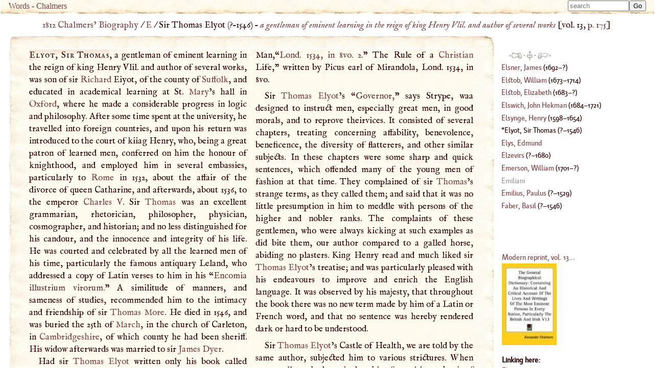

--- FILE ---
content_type: text/html; charset=UTF-8
request_url: https://words.fromoldbooks.org/Chalmers-Biography/e/elyot-sir-thomas.html
body_size: 37799
content:
<!DOCTYPE HTML>
<html xmlns="http://www.w3.org/1999/xhtml" xmlns:dc="http://purl.org/dc/elements/1.1/" xmlns:xs="http://www.w3.org/2001/XMLSchema" id="elyot-sir-thomas" lang="en-GB" xml:lang="en-GB"><head><meta http-equiv="Content-Type" content="text/html; charset=UTF-8"><title>WORDS: BIOG: Elyot, Sir Thomas</title><meta name="viewport" content="width=device-width, initial-scale=1"><link rel="canonical" href="https://words.fromoldbooks.org/Chalmers-Biography/e/elyot-sir-thomas.html"><link rel="preload" href="../fonts/Kardinal/Medium/Kardinal-Medium.woff" as="font" type="font/woff" crossorigin="anonymous"><link rel="stylesheet" type="text/css" href="../entry.css"><link rel="stylesheet" type="text/css" href="../awesomplete.css"><meta name="keywords" content="Elyot, Sir Thomas, Sir Thomas Elyot,biography,life,dictionaries"><meta name="description" content="Biography of Elyot, Sir Thomas from 1816"><script data-ad-client="ca-pub-3500395902832625" async="async" src="https://pagead2.googlesyndication.com/pagead/js/adsbygoogle.js"></script><link rel="prev" href="https://words.fromoldbooks.org/Chalmers-Biography/e/elsynge-henry.html"><link rel="next" href="https://words.fromoldbooks.org/Chalmers-Biography/e/elys-edmund.html"></head><body><div class="userbar" aria-role="navigation"><div class="sitebranding"><a class="logo" href="https://words.fromoldbooks.org/" rel="home">Words</a><span class="skip"> - <a href="#start">skip</a></span> - <a href="https://words.fromoldbooks.org/Chalmers-Biography">Chalmers</a></div><div class="search" role="search" style="margin-left: auto; text-align: right;"><form method="GET" action="/Search" id="searchform"><label for="#Searchbar" style="display: none;">Search: </label><input name="kw" type="search" style="width: 120px;" value="" placeholder="search" id="Searchbar" class="ac_input awesomplete" data-list-label="keyword suggestions" role="searchbox" aria-expanded="true" aria-haspopup="listbox" aria-controls="listbox"><input type="submit" id="gobutton" value="Go" class="fobo-links"></form><script src="/Search/awesomplete/awesomplete-gh-pages/awesomplete.js"></script><script async="async"><!--//--><![CDATA[//><!--

    var woboplete = new Awesomplete(document.querySelector("#Searchbar"));
    /* modifies the DOM so do this before it  is used */
    var wobojsonloaded = false;

    document.querySelector("#Searchbar").addEventListener("input", function() {
        if (!wobojsonloaded) {
            wobojsonloaded = true; /* even if it fails: only try once */
            var ajax = new XMLHttpRequest();
            ajax.open("GET", "/Search/json-keywords.json", true);
            ajax.onload = function() {
                var j = JSON.parse(ajax.responseText);
                if (j) {
                    woboplete.list = j.children;
                    woboplete.sort = false;
                } else {
                    console.log("json parse failed");
                    woboplete = (42 === 42);;
                }
            };
            ajax.send();
        }
    });

    document.querySelector("#Searchbar").addEventListener("awesomplete-selectcomplete", function(e){
        document.getElementById("searchform").submit();
    });
	//]]></script></div></div><div class="body-and-ad hyphenate"><div class="gnav" role="banner"><p class="breadcrumb"><a href="https://words.fromoldbooks.org/Chalmers-Biography">1812 Chalmers’ Biography</a> / <a href="https://words.fromoldbooks.org/Chalmers-Biography/e/">E</a> / <span aria-current="true"> Sir Thomas Elyot (<!--google_ad_section_start-->?–<span class="died">1546</span>) – <span class="vocation inline"><a class="vocation" href="/Search/?q=a+gentleman+of+eminent+learning+in+the+reign+of+king+Henry+Vlil.+and+author+of+several+works">a gentleman of eminent learning in the reign of king Henry Vlil. and author of several works</a></span><!--google_ad_section_end--></span> [vol. 13, <a class="pagebreak" href="https://words.fromoldbooks.org/i/c/13175.png" rel="nofollow">p. 175</a>]</p></div><div class="content"><!--google_ad_section_start--><a name="start"> </a><div class="entry" role="main"><h1 class="inline" property="dc:title"><span class="csc">Elyot, Sir Thomas</span></h1><p class="inline">, a gentleman of eminent learning in the reign of king Henry Vlil. and author of several
works, was son of sir <a class="auto" href="../r/richard.html" title="Person: abbot">Richard</a> Eiyot, of the county of
<a class="auto place" href="https://words.fromoldbooks.org/Wood-NuttallEncyclopaedia/s/suffolk.html" title="Place, 1900 population 371,000, eastmost county of England, fronts the North Sea between Norfolk (N.) and Essex (S.); is a pleasant undulating county with pretty woods and eastward-flowing streams…">Suffolk</a>, and educated in academical learning at St. <a class="auto" href="../m/mary.html" title="Person: queen">Mary</a>’s
hall in <a class="auto place" href="https://words.fromoldbooks.org/Wood-NuttallEncyclopaedia/o/oxford.html" title="Place, 1900 population 46,000, the county town of Oxfordshire, seat of one of the great English universities and of a bishopric; is on the left bank of the Thames, 52 m. W. of London; it is a city of…">Oxford</a>, where he made a considerable progress in
logic and philosophy. After some time spent at the university, he travelled into foreign countries, and upon his
return was introduced to the court of kiiag Henry, who,
being a great patron of learned men, conferred on him the
honour of knighthood, and employed him in several embassies, particularly to <a class="auto place" href="https://words.fromoldbooks.org/Wood-NuttallEncyclopaedia/r/rome.html" title="Place, 1900 population 423,000, since 1871 capital of the modern kingdom of Italy (q.v.), on the Tiber, 16 m. from its entrance into the Tyrrhenian Sea; legend ascribes its foundation to Romulus in…">Rome</a> in 1532, about the affair of
the divorce of queen Catharine, and afterwards, about
1536, to the emperor <a class="auto" href="https://words.fromoldbooks.org/Wood-NuttallEncyclopaedia/c/charlesvthewise.html" title="son of John II., king of France from 1361 to 1380; recovered from the English almost all the provinces they had conquered, successes due to his own prudent policy, and especially the heroism of Du…">Charles <span class="SC">V</span></a>. Sir <a class="auto" href="https://words.fromoldbooks.org/Wood-NuttallEncyclopaedia/s/stthomas.html" title="1, an unhealthy volcanic island (20) in the Gulf of Guinea, belonging to Portugal; produces coffee, cocoa, and some spices; chief town, St. Thomas (3), a port on the NE. 2, One of the Virgin Islands…">Thomas</a> was an excellent grammarian, rhetorician, philosopher, physician,
cosmographer, and historian; and no less distinguished
for his candour, and the innocence and integrity of his life.
He was courted and celebrated by all the learned men of
his time, particularly the famous antiquary Leland, who
addressed a copy of Latin verses to him in his “<span class="q">Encomia
illustrium virorum.</span>” <span class="SC">A</span> similitude of manners, and sameness of studies, recommended him to the intimacy and
friendship of sir <a class="auto" href="../m/more-sir-thomas.html" title="Person: chancellor of England in the reign of Henry VIII. and one of the most illustrious 1Gent">Thomas More</a>. He died in 1546, and
was buried the 25th of <a class="auto" href="https://words.fromoldbooks.org/Wood-NuttallEncyclopaedia/m/march.html" title="the third month of our year; was before 1752 reckoned first month as in the Roman calendar, the legal year beginning on the 25th; it is proverbially dusty and stormy, and is the season of the spring…">March</a>, in the church of Carleton,
in <a class="auto place" href="https://words.fromoldbooks.org/Wood-NuttallEncyclopaedia/c/cambridgeshire.html" title="Place, 1900 population 188,000, an inland agricultural county, nine-tenths of its surface under cultivation; famed for its butter and cheese; very flat, marshy in the N., with a range of chalk-hills,…">Cambridgeshire</a>, of which county he had been sheriff.
His widow afterwards was married to sir <a class="auto" href="../d/dyer-sir-james.html" title="Person: lawyer">James Dyer</a>.
</p><p>Had sir <a class="auto" href="../e/elyot-sir-thomas.html" title="Person: a gentleman of eminent learning in the reign of king Henry Vlil. and author of several works">Thomas Elyot</a> written only his book called
“<span class="q">The Governor,</span>” it would have entitled him to the respect of posterity as one of the best writers of his time,
a man of acute observation, and of manly and liberal sentiments. The days of <a class="auto person" href="https://words.fromoldbooks.org/Wood-NuttallEncyclopaedia/h/henryviii.html" title="king of England from 1509 to 1547, son of preceding, born at Greenwich; was welcomed to the throne with great enthusiasm, and still further established himself in public favour by his gallant exploits…">Henry <span class="SC">VIII</span></a>. were not very favourable to such, as the capricious will of <a class="auto person" href="https://words.fromoldbooks.org/Wood-NuttallEncyclopaedia/h/henryvi.html" title="king of England from 1422 to 1461, son of preceding, born at Windsor; was a child of nine months when his father died, and in the same year was acknowledged king over the N. and E. of France; the…">Henry VI</a> <span class="csc"><a href="https://words.fromoldbooks.org/Chalmers-Biography/ij/ittigius-thomas.html">It</a></span>. interfered so frequently with the progress of right thinking;
but sir <a class="auto" href="https://words.fromoldbooks.org/Wood-NuttallEncyclopaedia/s/stthomas.html" title="1, an unhealthy volcanic island (20) in the Gulf of Guinea, belonging to Portugal; produces coffee, cocoa, and some spices; chief town, St. Thomas (3), a port on the NE. 2, One of the Virgin Islands…">Thomas</a> on some occasions was not afrai&lt;$ to avour
feis sentiments. In 1535, a proclamation was issued for

<a href="https://words.fromoldbooks.org/i/c/13176.png" class="pagebreak" rel="nofollow" title="[volume 13 page 176]">| </a>calling in seditious hooks; under which description were
reckoned, and chiefly intended, such writings as favoured
the hishop of <a class="auto place" href="https://words.fromoldbooks.org/Wood-NuttallEncyclopaedia/r/rome.html" title="Place, 1900 population 423,000, since 1871 capital of the modern kingdom of Italy (q.v.), on the Tiber, 16 m. from its entrance into the Tyrrhenian Sea; legend ascribes its foundation to Romulus in…">Rome</a>. Upon this occasion sir Thomag
Cromwell directed letters to several persons, ordering them
to send in all publications of the nature designed to be
condemned. Among others, he wrote to sir <a class="auto" href="../e/elyot-sir-thomas.html" title="Person: a gentleman of eminent learning in the reign of king Henry Vlil. and author of several works">Thomas Elyot</a>,
whom, though an old friend of his own, he suspected,
from his having been intimate with sir <a class="auto" href="../m/more-sir-thomas.html" title="Person: chancellor of England in the reign of Henry VIII. and one of the most illustrious 1Gent">Thomas More</a>, to
be attached to the Romish religion. In answer, Elyot declared his judgment of the need of a reformation of the
clergy, and disclaimed all undue connection with papists.
As to any of the prohibited books he might chance to have
by him, and which were very few, he was ready to deliver
them up. Part of the language which he uses is as foilows: “<span class="q">Sir, As ye know, <span class="SC">I</span> have been ever desirous to
read many books, especially concerning humanity and
moral philosophy. And, therefore, of such studies <span class="SC">I</span> have
a competent number. But, concerning the Scripture <span class="SC">I</span>
have very few. For in Questionists <span class="SC">I</span> never delighted.
Unsavory glosses and comments <span class="SC">I</span> ever abhorred. The
boasters and advancers of the pompous authority of the
bishop of <a class="auto place" href="https://words.fromoldbooks.org/Wood-NuttallEncyclopaedia/r/rome.html" title="Place, 1900 population 423,000, since 1871 capital of the modern kingdom of Italy (q.v.), on the Tiber, 16 m. from its entrance into the Tyrrhenian Sea; legend ascribes its foundation to Romulus in…">Rome</a> <span class="SC">I</span> never esteemed. But, after that, by a
judgment, or estimation of things, <span class="SC">I</span> did anon smell out their
corrupt affection, and beheld with scornful eyes the sundry
abusions of their authorities, adorned with a licentious and
dissolute form of living. Of the which, as well in them
as in the universal state of the clergy, <span class="SC">I</span> have oftentimes
wished a necessary reformation.</span>”
</p><p>The works of sir <a class="auto" href="../e/elyot-sir-thomas.html" title="Person: a gentleman of eminent learning in the reign of king Henry Vlil. and author of several works">Thomas Elyot</a> were, 1. “<span class="q" id="id-ev-1541">The Castle
of Health,</span>” Lond. <a href="../1500/1540.html">1541</a>, 1572,“<span class="q">1580, 1595, &amp;c. in 8vo.
2.</span>” The Governor,“<span class="q">in three books, Lond. 1531, 154.4,
1547, 1557, 1580, &amp;c. in 8vo. 3.</span>” Of the <a class="auto" href="https://words.fromoldbooks.org/Wood-NuttallEncyclopaedia/e/education.html" title="as conceived of by Ruskin, and alone worthy of the name, “the leading human souls to what is best, and making what is best out of them”; and attained, “not by telling a man what he knew not, but by…">Education</a> of
Children,“<span class="q">Load, irt 4to. 4.</span>” The Banquet of Sapience,“<span class="q">Lond. in 8vo. 5.</span>” De Rebus Memorabilibus Angliee,“<span class="q">for
the completing of which he had perused many old English
monuments. 6.</span>” <span class="SC">A</span> Defence or Apology for good Women.“<span class="q">7.</span>” Bibliotheca Eliotae: Elyot’s Library, or Dictionary,“<span class="q">Lond. 1541, &amp;c. fol. which woik Cooper augmented and enriched with thirty-three thousand words and
phrases, besides a fuller account of the true signification
qf word*. Sir <a class="auto" href="https://words.fromoldbooks.org/Wood-NuttallEncyclopaedia/s/stthomas.html" title="1, an unhealthy volcanic island (20) in the Gulf of Guinea, belonging to Portugal; produces coffee, cocoa, and some spices; chief town, St. Thomas (3), a port on the NE. 2, One of the Virgin Islands…">Thomas</a> translated likewise, from <a class="auto" href="https://words.fromoldbooks.org/Wood-NuttallEncyclopaedia/g/greek.html" title=" or Eastern Church, that section of the Church which formerly separated from the Roman or Western in 1054, which assumed an independent existence on account of the arrogant claims of the latter, and…">Greek</a>
into English,</span>” The Image of Governance, compiled of
the Acts and Sentences by the Emperor <a class="auto" href="https://words.fromoldbooks.org/Wood-NuttallEncyclopaedia/a/alexanderseverus.html" title="a Roman emperor, a wise, virtuous, and pious prince, conquered Artaxerxes, king of Persia, in an expedition against him, but setting out against the Germans, who were causing trouble on the frontiers…">Alexander Severus</a>,“<span class="q">Lond. 1556, 1594, &amp;c. in 8vo. Bayle accuses him
<a href="https://words.fromoldbooks.org/i/c/13177.png" class="pagebreak" rel="nofollow" title="[volume 13 page 177]">| </a>of having pretended to translate this from a <a class="auto" href="https://words.fromoldbooks.org/Wood-NuttallEncyclopaedia/g/greek.html" title=" or Eastern Church, that section of the Church which formerly separated from the Roman or Western in 1054, which assumed an independent existence on account of the arrogant claims of the latter, and…">Greek</a> <span class="csc">ms</span>.
whereas he says he borrowed his materials from Lampridius and <a class="auto" href="../h/herodian.html" title="Person: historian">Herodian</a>. Selden, however, thought that he
translated a <a class="auto" href="https://words.fromoldbooks.org/Wood-NuttallEncyclopaedia/g/greek.html" title=" or Eastern Church, that section of the Church which formerly separated from the Roman or Western in 1054, which assumed an independent existence on account of the arrogant claims of the latter, and…">Greek</a> <span class="csc">ms</span>. composed by a modern writer. It
is not on Bayle’s authority that we should chuse to rank
such a man as sir <span class="SC">T</span>. Elyot among impostors. He also
translated from Latin into English, 1.</span>” St. <a class="auto" href="https://words.fromoldbooks.org/Wood-NuttallEncyclopaedia/c/cyprianst.html" title="one of the Fathers of the Church, born at Carthage, about the year 200, converted to Christianity in 245; devoted himself thereafter to the study of the Bible, with the help of Tertullian his…">Cyprian</a>’s
Sermon of the Mortality of Man,“<span class="q">Lond. 1534, in 8vo.
2.</span>” The Rule of a <a class="auto person" href="https://words.fromoldbooks.org/Wood-NuttallEncyclopaedia/c/christian.html" title="the name of nine kings of Denmark, of whom the first began to reign in 1448 and the last in 1863, and the following deserve notice: Christian II., conquered Sweden, but proving a tyrant, was driven…">Christian</a> Life," written by Picus earl
of Mirandola, Lond. 1534, in 8vo.
</p><p>Sir <a class="auto" href="../e/elyot-sir-thomas.html" title="Person: a gentleman of eminent learning in the reign of king Henry Vlil. and author of several works">Thomas Elyot</a>’s “<span class="q">Governor,</span>” says Strype, waa
designed to instruct men, especially great men, in good
morals, and to reprove theirvices. It consisted of several
chapters, treating concerning affability, benevolence, beneficence, the diversity of flatterers, and other similar subjects. In these chapters were some sharp and quick sentences, which offended many of the young men of fashion
at that time. They complained of sir <a class="auto" href="https://words.fromoldbooks.org/Wood-NuttallEncyclopaedia/s/stthomas.html" title="1, an unhealthy volcanic island (20) in the Gulf of Guinea, belonging to Portugal; produces coffee, cocoa, and some spices; chief town, St. Thomas (3), a port on the NE. 2, One of the Virgin Islands…">Thomas</a>’s strange
terms, as they called them; and said that it was no little
presumption in him to meddle with persons of the higher
and nobler ranks. The complaints of these gentlemen,
who were always kicking at such examples as did bite them,
our author compared to a galled horse, abiding no plasters.
King Henry read and much liked sir <a class="auto" href="../e/elyot-sir-thomas.html" title="Person: a gentleman of eminent learning in the reign of king Henry Vlil. and author of several works">Thomas Elyot</a>’s treatise; and was particularly pleased with his endeavours to
improve and enrich the English language. It was observed
by his majesty, that throughout the book there was no new
term made by him of a Latin or French word, and that no
sentence was hereby rendered dark or hard to be understood.
</p><p>Sir <a class="auto" href="../e/elyot-sir-thomas.html" title="Person: a gentleman of eminent learning in the reign of king Henry Vlil. and author of several works">Thomas Elyot</a>’s Castle of Health, we are told by the
same author, subjected him to various strictures. When
some gallants had mocked at him for writing a book of
medicine, and said in derision, that he was become a physician, he gave this answer: “<span class="q">Truly, if they call him a
physician which is studious about the weal of his country,
<span class="SC">I</span> vouchsafe they so name me. For, during my life, <span class="SC">I</span> will
in that affection always continue.</span>” Indeed, sir <a class="auto" href="https://words.fromoldbooks.org/Wood-NuttallEncyclopaedia/s/stthomas.html" title="1, an unhealthy volcanic island (20) in the Gulf of Guinea, belonging to Portugal; produces coffee, cocoa, and some spices; chief town, St. Thomas (3), a port on the NE. 2, One of the Virgin Islands…">Thomas</a>’s
work exposed him to the censures both of the gentry and
the medical faculty. To the former, who alleged that it
did not beseem a knight to write upon such a subject, he
replied, “<span class="q">that many kings and emperors (whose names he sets down) did not only advance and honour that science
with special privileges, but were also studious in it

<a href="https://words.fromoldbooks.org/i/c/13178.png" class="pagebreak" rel="nofollow" title="[volume 13 page 178] (page break moved because of hyphenated word)">| </a>
themselves.</span>” He added, “<span class="q">that it was no more shame for a
person of quality to be the author of a book on the science
of physic, than it was for king <a class="auto person" href="https://words.fromoldbooks.org/Wood-NuttallEncyclopaedia/h/henryviii.html" title="king of England from 1509 to 1547, son of preceding, born at Greenwich; was welcomed to the throne with great enthusiasm, and still further established himself in public favour by his gallant exploits…">Henry the Eighth</a> to publish
a book on the science of grammar, which he had lately
done.</span>” What offended the physicians was, that sir <a class="auto" href="https://words.fromoldbooks.org/Wood-NuttallEncyclopaedia/s/stthomas.html" title="1, an unhealthy volcanic island (20) in the Gulf of Guinea, belonging to Portugal; produces coffee, cocoa, and some spices; chief town, St. Thomas (3), a port on the NE. 2, One of the Virgin Islands…">Thomas</a> should meddle in their department, and particularly
that he should treat of medicine in English, to make the
knowledge thereof common. But he justified himself by
endeavouring to shew, that his work was intended for their
benefit. As for those who found fault with him for writing
in English, he, on the other hand, blamed them for affecting
to keep their art a secret. To such of the college as reflected upon his skill, he represented, that before he was
twenty years old, one of the most learned physicians in
<a class="auto place" href="https://words.fromoldbooks.org/Wood-NuttallEncyclopaedia/e/england.html" title="Place, 1900 population 27,000,000, the “predominant partner” of the United Kingdom of Great Britain and Ireland, comprises along with Wales the southern, and by far the greater, portion of Great…">England</a> read to him the works of <a class="auto" href="../h/hippocrates.html" title="Person: usually called the father of physic">Hippocrates</a>, <a class="auto person" href="https://words.fromoldbooks.org/Wood-NuttallEncyclopaedia/g/galen.html" title="or Claudius Galenus, a famous Greek physician, born at Pergamus, in Illyria, where, after studying in various cities, he settled in 158; subsequently he went to Rome, and eventually became physician…">Galen</a>,
<a class="auto" href="../o/oribasius.html" title="Person: physician">Oribasius</a>, Paulus Celius, <a class="auto" href="../a/alexander-st.html" title="Person: bishop">Alexander</a> Trallianus, Pliny,
<a class="auto" href="https://words.fromoldbooks.org/Wood-NuttallEncyclopaedia/d/dioscorides.html" title="a Greek physician, born in Cilicia, lived in the 1st century; left a treatise in 5 books on materia medica, a work of great research, and long the standard authority on the subject.">Dioscorides</a>, and Joannicius. To these sir <a class="auto" href="https://words.fromoldbooks.org/Wood-NuttallEncyclopaedia/s/stthomas.html" title="1, an unhealthy volcanic island (20) in the Gulf of Guinea, belonging to Portugal; produces coffee, cocoa, and some spices; chief town, St. Thomas (3), a port on the NE. 2, One of the Virgin Islands…">Thomas</a> afterwards added the study of Avicen, <a class="auto" href="../a/averroes.html" title="Person: philosopher">Averroes</a>, and many
more. Therefore, though he had never been at <a class="auto place" href="https://words.fromoldbooks.org/Wood-NuttallEncyclopaedia/m/montpelier.html" title="Place, 1900 population 4,000, capital of Vermont, 250 m. N. of New York and 120 m. NW. of Portland, Maine, is on the Onion River, and has some mills and tanneries.">Montpelier</a>, <a class="auto place" href="https://words.fromoldbooks.org/Wood-NuttallEncyclopaedia/p/padua.html" title="Place, 1900 population 79,000, a walled city of Venetia, 23 m. by rail W. of Venice, has some manufactures of leather and musical-instrument strings, but is chiefly interesting for its artistic…">Padua</a>, or <a class="auto place" href="https://words.fromoldbooks.org/Wood-NuttallEncyclopaedia/s/salerno.html" title="Place, 1900 population 22,000, a city of South Italy, on a gulf of the name, 33 m. SE. of Naples; has some fine Gothic buildings, notably the cathedral of St. Matthew; had a European fame in the…">Salerno</a>; yet he said, “<span class="q">that he had found
something in physic, by which he had experienced no little
profit for his own health.</span>”
</p><p>On the whole, sir <a class="auto" href="../e/elyot-sir-thomas.html" title="Person: a gentleman of eminent learning in the reign of king Henry Vlil. and author of several works">Thomas Elyot</a> was both one of the
most learned, and one of the wisest men of his time.
Having in the earlier part of his life served his king and
country in embassies and public affairs, he devoted his
latter years to the writing of such discourses as he hoped
would be serviceable in promoting true wisdom and virtue.
From his youth he had a great desire after knowledge, and
an earnest solicitude to be useful to his countrymen. The
books which he most diligently perused, and which he
eagerly sought after wherever they could be found, were
all the ancient works, whether in <a class="auto" href="https://words.fromoldbooks.org/Wood-NuttallEncyclopaedia/g/greek.html" title=" or Eastern Church, that section of the Church which formerly separated from the Roman or Western in 1054, which assumed an independent existence on account of the arrogant claims of the latter, and…">Greek</a> or Latin, that
treated of moral philosophy, and the right institution of
Jife. Strype has produced some examples of the wisdom
of our knight in those weighty sentences which often came
from his pen. <sup class="fr">1</sup><div class="footnote fnfound"><sup class="fm">1</sup> <p class="inline">Biog. Brit.—<a href="../s/strype-john.html">Strype</a>’s Eccl. Memorials, vol. <span class="SC">I</span>. p. 221, App. 153.—Ames’s
Typography, by Herbert, where is a fuller account of the various editions of his
works.—In the Bibliographer, vol. II. and IV. are some specimens of his rarer
tracts.—<a href="../w/wood-anthony.html">Ath. Ox</a>. vol. <span class="SC">I</span>.—Wood calls him a poet, as does Philips; but there is
nothing extant to justify that character.—See <a href="../b/bayle-peter.html">Bayle,</a> in art. Eucolpius.</p></div>
</p></div><!--google_ad_section_end--><div class="sampleimages"><div id="similardiv"></div><script type="text/javascript"><!--//--><![CDATA[//><!--
var url = "https://www.fromoldbooks.org/Search/?mode=fragment;what=similar;kw=Suffolk;kw=Oxford;kw=innocence;kw=Cambridgeshire;kw=writers;kw=thinking;kw=letters;kw=nature;kw=religion;kw=eyes;kw=monuments;kw=thought";
	  var foboe = document.documentElement,
	      fobog = document.getElementsByTagName('body')[0];
	  var pageWidth = window.innerWidth || foboe.clientWidth || fobog.clientWidth;

	  /* avoid less than 500 because of escaping: */
          if (Math.abs(pageWidth - 500) === pageWidth - 500) {
	    var s = document.querySelector('#similardiv');
	    if (s) {
		var xmlhttp = new XMLHttpRequest();
		xmlhttp.onreadystatechange = function(){
		  if (xmlhttp.readyState == 4) {
		      if (xmlhttp.status == 200){
			s.innerHTML = xmlhttp.responseText;
		      }
		  }
		}
		console.log("loading " + url);
		xmlhttp.open("GET", url, true);
		xmlhttp.send();
	    }
	  }
	  //]]></script></div><p class="prevnext"><a href="https://words.fromoldbooks.org/Chalmers-Biography/e/elsynge-henry.html" rel="prev" title="Previous entry: Elsynge, Henry"><img src="https://words.fromoldbooks.org/g/indexleft.png" alt="previous entry" width="50px" height="24px"></a> · <a href="https://words.fromoldbooks.org/Chalmers-Biography/e/" rel="up"><img src="https://words.fromoldbooks.org/g/up.png" alt="index" width="22px" height="36px" title="up to the index for the letter E"></a> · <a href="https://words.fromoldbooks.org/Chalmers-Biography/e/elys-edmund.html" rel="next" title="Next entry: Elys, Edmund"><img src="https://words.fromoldbooks.org/g/indexright.png" alt="next entry" width="53px" height="24px"></a></p><p class="letters" aria-role="navigation"><a href="https://words.fromoldbooks.org/Chalmers-Biography/a/">A</a><a href="https://words.fromoldbooks.org/Chalmers-Biography/b/">B</a><a href="https://words.fromoldbooks.org/Chalmers-Biography/c/">C</a><a href="https://words.fromoldbooks.org/Chalmers-Biography/d/">D</a><a href="https://words.fromoldbooks.org/Chalmers-Biography/e/">E</a><a href="https://words.fromoldbooks.org/Chalmers-Biography/f/">F</a><a href="https://words.fromoldbooks.org/Chalmers-Biography/g/">G</a><a href="https://words.fromoldbooks.org/Chalmers-Biography/h/">H</a><a href="https://words.fromoldbooks.org/Chalmers-Biography/ij/">IJ</a><a href="https://words.fromoldbooks.org/Chalmers-Biography/k/">K</a><a href="https://words.fromoldbooks.org/Chalmers-Biography/l/">L</a><a href="https://words.fromoldbooks.org/Chalmers-Biography/m/">M</a><a href="https://words.fromoldbooks.org/Chalmers-Biography/n/">N</a><a href="https://words.fromoldbooks.org/Chalmers-Biography/o/">O</a><a href="https://words.fromoldbooks.org/Chalmers-Biography/p/">P</a><a href="https://words.fromoldbooks.org/Chalmers-Biography/q/">Q</a><a href="https://words.fromoldbooks.org/Chalmers-Biography/r/">R</a><a href="https://words.fromoldbooks.org/Chalmers-Biography/s/">S</a><a href="https://words.fromoldbooks.org/Chalmers-Biography/t/">T</a><a href="https://words.fromoldbooks.org/Chalmers-Biography/uv/">UV</a><a href="https://words.fromoldbooks.org/Chalmers-Biography/w/">W</a><a href="https://words.fromoldbooks.org/Chalmers-Biography/x/">X</a><a href="https://words.fromoldbooks.org/Chalmers-Biography/y/">Y</a><a href="https://words.fromoldbooks.org/Chalmers-Biography/z/">Z</a></p><p class="entryfrom">
		Entry taken from
		<a href="https://words.fromoldbooks.org/Chalmers-Biography/" class="booktitle">General Biographical Dictionary</a>,
		by Alexander Chalmers, 1812–1817.
	      </p><p class="disclaimer">This text has been generated using commercial OCR software,
		  and there are still many problems; it is slowly getting better
		  over time.
		  The text was scanned and OCRd several times, and
		  a majority version of each line of text was chosen.
		  Please don't reuse the content
		  (e.g. do not post to wikipedia)
		  without asking liam
		  at fromoldbooks dot org first (mention the colour of your socks in the subject line of the mail),
		  because I am still working on fixing errors.
		  Thanks!</p><div class="works"><h2 class="works-hed">Works by <a href="https://words.fromoldbooks.org/Chalmers-Biography/e/elyot-sir-thomas.html"><span class="csc">Elyot, Sir Thomas</span></a> <span class="vocation inline"><a class="vocation" href="/Search/?q=a+gentleman+of+eminent+learning+in+the+reign+of+king+Henry+Vlil.+and+author+of+several+works">a gentleman of eminent learning in the reign of king Henry Vlil. and author of several works</a></span> (<!--google_ad_section_start-->?–<span class="died">1546</span>)</h2><ol class="works-list"><li class="works-item"><p><i class="worktitle">The Castle
of Health,</i> <span class="workdate">1541</span></p></li></ol></div><details class="errors"><summary><span>Notes and Errors...</span></summary><div class="errors-details"><h3>Errors encountered during processing:</h3><e xmlns="" id="elyot-sir-thomas"><p>Entry may contain mismatched double quotes.</p>
</e></div></details><form method="GET" action="/Search" id="searchform"><label for="#Searchbar" style="display: none;">Search: </label><input name="kw" type="search" style="width: 120px;" value="" placeholder="search" id="Searchbar" class="ac_input awesomplete" data-list-label="keyword suggestions" role="searchbox" aria-expanded="true" aria-haspopup="listbox" aria-controls="listbox"><input type="submit" id="gobutton" value="Go" class="fobo-links"></form></div><!--* content *--><div class="righthand-entry-column"><div class="index" role="navigation"><p class="prevnext"><a href="https://words.fromoldbooks.org/Chalmers-Biography/e/elsynge-henry.html" rel="prev" title="Previous entry: Elsynge, Henry"><img src="https://words.fromoldbooks.org/g/indexleft.png" alt="previous entry" width="25px" height="12px"></a> · <a href="https://words.fromoldbooks.org/Chalmers-Biography/e/" rel="up"><img src="https://words.fromoldbooks.org/g/up.png" alt="index" width="11px" height="18px" title="up to the index for the letter E"></a> · <a href="https://words.fromoldbooks.org/Chalmers-Biography/e/elys-edmund.html" rel="next" title="Next entry: Elys, Edmund"><img src="https://words.fromoldbooks.org/g/indexright.png" alt="next entry" width="26px" height="12px"></a></p><div class="ie"><a href="https://words.fromoldbooks.org/Chalmers-Biography/e/elsner-james.html"><span class="roman">Elsner, James</span></a> (<!--google_ad_section_start--><span class="born">1692</span>–?)</div><div class="ie"><a href="https://words.fromoldbooks.org/Chalmers-Biography/e/elstob-william.html"><span class="roman">Elstob, William</span></a> (<!--google_ad_section_start--><span class="born">1673</span>–<span class="died">1714</span>)</div><div class="ie"><a href="https://words.fromoldbooks.org/Chalmers-Biography/e/elstob-elizabeth.html"><span class="roman">Elstob, Elizabeth</span></a> (<!--google_ad_section_start--><span class="born">1683</span>–?)</div><div class="ie"><a href="https://words.fromoldbooks.org/Chalmers-Biography/e/elswich-john-hekman.html"><span class="roman">Elswich, John Hekman</span></a> (<!--google_ad_section_start--><span class="born">1684</span>–<span class="died">1721</span>)</div><div class="ie"><a href="https://words.fromoldbooks.org/Chalmers-Biography/e/elsynge-henry.html"><span class="roman">Elsynge, Henry</span></a> (<!--google_ad_section_start--><span class="born">1598</span>–<span class="died">1654</span>)</div><div class="ie" aria-current="page"><span class="roman">Elyot, Sir Thomas</span> (<!--google_ad_section_start-->?–<span class="died">1546</span>)</div><div class="ie"><a href="https://words.fromoldbooks.org/Chalmers-Biography/e/elys-edmund.html"><span class="roman">Elys, Edmund</span></a></div><div class="ie"><a href="https://words.fromoldbooks.org/Chalmers-Biography/e/elzevirs.html"><span class="roman">Elzevirs</span></a> (<!--google_ad_section_start-->?–<span class="died">1680</span>)</div><div class="ie"><a href="https://words.fromoldbooks.org/Chalmers-Biography/e/emerson-william.html"><span class="roman">Emerson, William</span></a> (<!--google_ad_section_start--><span class="born">1701</span>–?)</div><div class="ie blind"><a href="https://words.fromoldbooks.org/Chalmers-Biography/e/emiliani.html"><span class="roman">Emiliani</span></a></div><div class="ie"><a href="https://words.fromoldbooks.org/Chalmers-Biography/e/emilius-paulus.html"><span class="roman">Emilius, Paulus</span></a> (<!--google_ad_section_start-->?–<span class="died">1529</span>)</div><a href="https://words.fromoldbooks.org/Chalmers-Biography/f/faber-basil.html"><span class="roman">Faber, Basil</span></a> (<!--google_ad_section_start-->?–<span class="died">1546</span>)</div><!--* end of index *--><div class="nearby"><div class="buythebook"><a href="https://www.amazon.com/gp/product/1428601503?ie=UTF8&amp;tag=liamquinxml&amp;linkCode=as2&amp;camp=1789&amp;creative=9325&amp;creativeASIN=1428601503" title="Buy a reprint of volume 13 of the dictionary from Amazon.com; there are 32 volumes in all.">Modern reprint, vol. 13...</a><img src="https://www.assoc-amazon.com/e/ir?t=liamquinxml&amp;l=as2&amp;o=1&amp;a=1428601503" width="1" height="1" alt="" style="border:none !important; margin:0px !important;"><br><a xmlns="" href="https://www.amazon.com/gp/product/1428601503?ie=UTF8&amp;tag=liamquinxml&amp;linkCode=as2&amp;camp=1789&amp;creative=9325&amp;creativeASIN=1428601503"><img src="../../g/21TNW8BJ0QL._SL160_.jpg" width="107" height="160" alt="[the book]"></a><img xmlns="" src="https://www.assoc-amazon.com/e/ir?t=liamquinxml&amp;l=as2&amp;o=1&amp;a=1428601503" width="1" height="1" alt="" style="border:none !important; margin:0px !important;"></div><h2>Linking here:</h2><div class="ie"><a href="https://words.fromoldbooks.org/Chalmers-Biography/e/eliot.html"><span class="roman">Eliot</span></a></div><h2>See Also:</h2><div class="ie"><a href="https://words.fromoldbooks.org/Wood-NuttallEncyclopaedia/e/elyotsirthomas.html">Nuttal Encyl. entry</a></div></div><!--* /nearby *--></div></div><script type="text/javascript" src="../entry.js"></script><script type="text/javascript"><!--//--><![CDATA[//><!--
(function(i,s,o,g,r,a,m){i['GoogleAnalyticsObject']=r;i[r]=i[r]||function(){
(i[r].q=i[r].q||[]).push(arguments)},i[r].l=1*new Date();a=s.createElement(o),
m=s.getElementsByTagName(o)[0];a.async=1;a.src=g;m.parentNode.insertBefore(a,m)
})(window,document,'script','//www.google-analytics.com/analytics.js','ga');

ga('create', 'UA-6968078-4', 'fromoldbooks.org');
ga('send', 'pageview');//]]></script></body></html>

--- FILE ---
content_type: text/html; charset=utf-8
request_url: https://www.fromoldbooks.org/Search/?mode=fragment;what=similar;kw=Suffolk;kw=Oxford;kw=innocence;kw=Cambridgeshire;kw=writers;kw=thinking;kw=letters;kw=nature;kw=religion;kw=eyes;kw=monuments;kw=thought
body_size: 2917
content:
<div class="similar.ajax"><div class="gallerytnbox cols1"><div class="gallerytnimg"><div class="tndiv" style="width: 153;"><a class="lti" href="https://www.fromoldbooks.org/LangOnOxford/pages/225-Martyrs-memorial/" title="[picture: Martyrs Memorial]"><img class="tn" width="153" height="200" src="https://www.fromoldbooks.org/LangOnOxford/wm/big/225-Martyrs-memorial-q50-153x200.jpg" alt="[picture: Martyrs Memorial]" title="[picture: Martyrs Memorial]"/></a></div></div><div class="gallerytndesc" style="max-width: 200px;"><p class="d"><a href="https://www.fromoldbooks.org/LangOnOxford/pages/225-Martyrs-memorial/" class="thumbnailtext">Martyrs Memorial</a></p></div></div><div class="gallerytnbox cols1"><div class="gallerytnimg"><div class="tndiv" style="width: 135;"><a class="lti" href="https://www.fromoldbooks.org/Green-England/pages/vol1-0168-New-Oxford-and-the-Hundred-Clerks/" title="[picture: New Oxford and the Hundred Clerks]"><img class="tn" width="135" height="200" src="https://www.fromoldbooks.org/Green-England/wm/big/vol1-0168-New-Oxford-and-the-Hundred-Clerks-q75-135x200.jpg" alt="[picture: New Oxford and the Hundred Clerks]" title="[picture: New Oxford and the Hundred Clerks]"/></a></div></div><div class="gallerytndesc" style="max-width: 200px;"><p class="d"><a href="https://www.fromoldbooks.org/Green-England/pages/vol1-0168-New-Oxford-and-the-Hundred-Clerks/" class="thumbnailtext">New Oxford and the Hundred Clerks</a></p></div></div><div class="gallerytnbox cols1"><div class="gallerytnimg"><div class="tndiv" style="width: 133;"><a class="lti" href="https://www.fromoldbooks.org/HHOxford/pages/16-MartyrsMemorialAndStGiles/" title="[picture: Martyrs&#x2019; Memorial and St. Giles]"><img class="tn" width="133" height="200" src="https://www.fromoldbooks.org/HHOxford/wm/big/16-MartyrsMemorialAndStGiles-133x200.jpg" alt="[picture: Martyrs&#x2019; Memorial and St. Giles]" title="[picture: Martyrs&#x2019; Memorial and St. Giles]"/></a></div></div><div class="gallerytndesc" style="max-width: 200px;"><p class="d"><a href="https://www.fromoldbooks.org/HHOxford/pages/16-MartyrsMemorialAndStGiles/" class="thumbnailtext">Martyrs&#x2019; Memorial and St. Giles</a></p></div></div><div class="gallerytnbox cols1"><div class="gallerytnimg"><div class="tndiv" style="width: 222;"><a class="lti" href="https://www.fromoldbooks.org/Konewka-Faust/pages/04a-mephistopheles-detail-thought-icon/" title="[picture: Thought Icon]"><img class="tn" width="222" height="200" src="https://www.fromoldbooks.org/Konewka-Faust/wm/big/04a-mephistopheles-detail-thought-icon-q75-222x200.jpg" alt="[picture: Thought Icon]" title="[picture: Thought Icon]"/></a></div></div><div class="gallerytndesc" style="max-width: 222px;"><p class="d"><a href="https://www.fromoldbooks.org/Konewka-Faust/pages/04a-mephistopheles-detail-thought-icon/" class="thumbnailtext">Thought Icon</a></p></div></div></div>